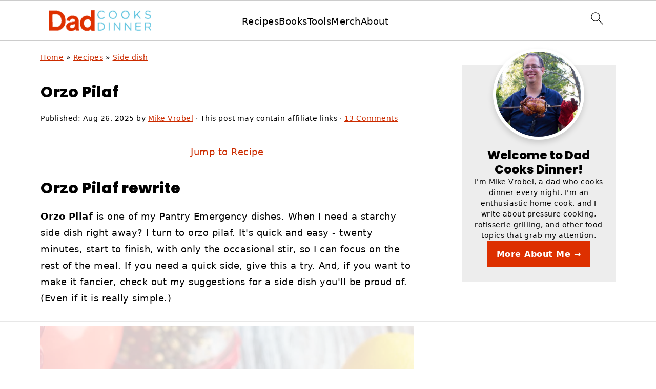

--- FILE ---
content_type: text/html
request_url: https://api.intentiq.com/profiles_engine/ProfilesEngineServlet?at=39&mi=10&dpi=936734067&pt=17&dpn=1&iiqidtype=2&iiqpcid=23c28fea-4b69-44e6-99d2-8b559908a981&iiqpciddate=1768827634069&pcid=8e910044-b5d0-47c8-9539-67ed6f4d735a&idtype=3&gdpr=0&japs=false&jaesc=0&jafc=0&jaensc=0&jsver=0.33&testGroup=A&source=pbjs&ABTestingConfigurationSource=group&abtg=A&vrref=https%3A%2F%2Fwww.dadcooksdinner.com%2Forzo-pilaf%2F
body_size: 55
content:
{"abPercentage":97,"adt":1,"ct":2,"isOptedOut":false,"data":{"eids":[]},"dbsaved":"false","ls":true,"cttl":86400000,"abTestUuid":"g_4938ff01-49e5-4241-a526-3920fbdd4e92","tc":9,"sid":-232139449}

--- FILE ---
content_type: text/plain
request_url: https://rtb.openx.net/openrtbb/prebidjs
body_size: -227
content:
{"id":"1dd72869-1dcb-4f13-a5e5-ad1bf44ade67","nbr":0}

--- FILE ---
content_type: text/plain
request_url: https://rtb.openx.net/openrtbb/prebidjs
body_size: -227
content:
{"id":"aeb8baa4-3313-44e7-bcfd-e1bcbda81bd7","nbr":0}

--- FILE ---
content_type: text/plain
request_url: https://rtb.openx.net/openrtbb/prebidjs
body_size: -227
content:
{"id":"fc4f0583-9162-43b8-aed8-d3e6cfb005d2","nbr":0}

--- FILE ---
content_type: text/plain
request_url: https://rtb.openx.net/openrtbb/prebidjs
body_size: -227
content:
{"id":"28d02cb9-6abe-43c9-91b5-d267358e81d6","nbr":0}

--- FILE ---
content_type: text/plain
request_url: https://rtb.openx.net/openrtbb/prebidjs
body_size: -227
content:
{"id":"77e09a3a-f3d2-4020-a2c2-fb8c150c023c","nbr":0}

--- FILE ---
content_type: text/plain
request_url: https://rtb.openx.net/openrtbb/prebidjs
body_size: -227
content:
{"id":"90fe20cd-f922-46b0-a480-ba8f896fa405","nbr":0}

--- FILE ---
content_type: text/plain
request_url: https://rtb.openx.net/openrtbb/prebidjs
body_size: -227
content:
{"id":"9e4b2558-7258-4b43-9fd8-06946e2afd47","nbr":0}

--- FILE ---
content_type: text/plain
request_url: https://rtb.openx.net/openrtbb/prebidjs
body_size: -85
content:
{"id":"26bea44c-48af-42a4-93f4-b2a6f4763111","nbr":0}

--- FILE ---
content_type: text/plain
request_url: https://rtb.openx.net/openrtbb/prebidjs
body_size: -227
content:
{"id":"bcccd5b1-e57d-44cb-b1f4-8fbaec04f6ca","nbr":0}

--- FILE ---
content_type: text/plain; charset=UTF-8
request_url: https://at.teads.tv/fpc?analytics_tag_id=PUB_17002&tfpvi=&gdpr_consent=&gdpr_status=22&gdpr_reason=220&ccpa_consent=&sv=prebid-v1
body_size: 56
content:
ZTI5OGVjNTgtM2RhNi00YWEzLWE3MTAtY2ZlMDM2MjhmMzdlIy01LTQ=

--- FILE ---
content_type: text/plain
request_url: https://rtb.openx.net/openrtbb/prebidjs
body_size: -227
content:
{"id":"8a06d9ac-3c18-468a-bc9a-9b33edee3f8f","nbr":0}

--- FILE ---
content_type: text/plain; charset=utf-8
request_url: https://ads.adthrive.com/http-api/cv2
body_size: 7981
content:
{"om":["00eoh6e0","00xbjwwl","0929nj63","09gi8e9q","0av741zl","0b0m8l4f","0bb78cxw","0fs6e2ri","0hly8ynw","0iyi1awv","0r6m6t7w","0sm4lr19","0uyv1734","1","10011/e27599cce2d23885372e0f47abce3a1f","1006_201706927","1011_302_56233468","1011_302_56233470","1011_302_56233474","1011_302_56233486","1011_302_56233491","1011_302_56233493","1011_302_56233497","1011_302_56233500","1011_302_56233551","1011_302_56233555","1011_302_56233565","1011_302_56241522","1011_302_56528046","1011_302_56528061","1011_302_56590848","1011_302_56862488","1011_302_56862491","1011_302_56982418","1011_302_57035134","1011_302_57035137","1011_302_57035276","1011_302_57051015","1028_8728253","10310289136970_462613276","10310289136970_462615644","10310289136970_462615833","10310289136970_462792722","10310289136970_462792978","10310289136970_491345434","10310289136970_491345701","10310289136970_559920770","10310289136970_559920874","10310289136970_593674671","10310289136970_686690145","10339421-5836009-0","10ua7afe","11142692","11472967","11509227","11560071","11633433","11633448","11697880","1185:1610326728","11896988","11999803","12010080","12010084","12010088","12151247","12219632","12219633","12219634","124682_629","124684_172","124843_8","124844_20","124853_7","12850756","12_74_18113653","1374w81n","1463327","14xoyqyz","1501806","1606221","1611092","16_703430542","16x7UEIxQu8","17_24104693","17_24525570","17_24632120","17_24683311","17_24694809","17_24767217","17_24767222","17_24767234","17_24767241","17_24767248","17_24767255","1891/84813","1ktgrre1","1zoin1vb","1zx7wzcw","201500255","202430_200_EAAYACog7t9UKc5iyzOXBU.xMcbVRrAuHeIU5IyS9qdlP9IeJGUyBMfW1N0_","202430_200_EAAYACogfp82etiOdza92P7KkqCzDPazG1s0NmTQfyLljZ.q7ScyBDr2wK8_","202d4qe7","20421090_200_EAAYACogyy0RzHbkTBh30TNsrxZR28Ohi-3ey2rLnbQlrDDSVmQyBCEE070_","206_501276","2132:42602352","2132:42602454","2132:45089307","2132:45142077","2132:45361388","2132:45562715","2132:45919811","2132:45999649","2132:46039211","2132:46039901","2179:587183202622605216","2179:591283456202345442","2249:581439030","2249:650628025","2249:650628516","2249:650628575","2249:650662457","2249:674673693","2249:677340715","2249:691910064","2249:691914577","2249:691925891","2249:700860944","2249:703430542","2249:704085924","2307:09gi8e9q","2307:0b0m8l4f","2307:0hly8ynw","2307:2i8t2rx0","2307:4yevyu88","2307:6mrds7pc","2307:74scwdnj","2307:76odrdws","2307:7cmeqmw8","2307:9nex8xyd","2307:9r15vock","2307:a566o9hb","2307:a7w365s6","2307:bj4kmsd6","2307:c2d7ypnt","2307:cv2huqwc","2307:ekv63n6v","2307:f2u8e0cj","2307:faia6gj7","2307:fjp0ceax","2307:fphs0z2t","2307:g749lgab","2307:ge4000vb","2307:h0cw921b","2307:hc3zwvmz","2307:ll8m2pwk","2307:lp37a2wq","2307:lu0m1szw","2307:min949in","2307:np9yfx64","2307:nv5uhf1y","2307:ocnesxs5","2307:ouycdkmq","2307:q0nt8p8d","2307:ralux098","2307:rk5pkdan","2307:rrlikvt1","2307:sk4ge5lf","2307:u2cc9kzv","2307:uk9x4xmh","2307:vqqwz0z3","2307:xc88kxs9","2307:xe7etvhg","2307:xm7xmowz","2307:yl0m4qvg","2307:zfexqyi5","2307:zui0lm52","23422064","23786257","24080387","2409_15064_70_85808987","2409_25495_176_CR52055522","2409_25495_176_CR52092919","2409_25495_176_CR52092920","2409_25495_176_CR52092921","2409_25495_176_CR52092922","2409_25495_176_CR52092923","2409_25495_176_CR52092956","2409_25495_176_CR52092959","2409_25495_176_CR52150651","2409_25495_176_CR52153849","2409_25495_176_CR52175340","2409_25495_176_CR52178316","2409_25495_176_CR52186411","246453835","24655280","246638579","24694809","24694815","25048620","25_34tgtmqk","25_52qaclee","25_53v6aquw","25_87z6cimm","25_ctfvpw6w","25_kec2e1sf","25_sgaw7i5o","25_utberk8n","25_xz6af56d","26210676","2662_200562_8166427","2662_200562_8168483","2662_200562_8168520","2662_200562_8168586","2662_200562_8172720","2662_200562_8172741","2662_200562_8182931","2676:79096170","2676:80207879","2676:84578143","2676:85480675","2676:85480678","2676:85807320","2711_64_12156461","2715_9888_501276","27832225","27s3hbtl","28925636","28933536","28u7c6ez","29402249","29414696","29414711","29414845","2974:8166422","2974:8168475","2974:8168519","2974:8168520","2974:8168539","2974:8168540","2974:8168581","2974:8168586","2974:8172720","2974:8172728","2974:8172741","2974:8182931","2974:8182933","29_696964702","2eybxjpm","2i8t2rx0","2qbp7g0b","2tAlke8JLD8Img5YutVv","2yor97dj","3018/2c83a32ad2293482c65870d3b43a5633","306_24080387","306_24694809","308_125203_15","308_125204_11","318294159","31qdo7ks","32975686","32j56hnc","3335_25247_700109389","33476571","33603859","33605023","33627470","33iu1mcp","34182009","3470:2tAlke8JLD8Img5YutVv","3490:CR52212685","3490:CR52212688","3490:CR52223710","3490:CR52223725","3490:CR52223939","34945989","34eys5wu","34tgtmqk","35715073","3636:6042834","3658_136236_fphs0z2t","3658_15078_emgupcal","3658_15936_0uyv1734","3658_15936_2i8t2rx0","3658_18008_u2cc9kzv","3658_249690_00eoh6e0","3658_582283_lu0m1szw","3658_582283_xe7etvhg","3658_603555_bj4kmsd6","3658_78719_zui0lm52","36_46_11125455","36_46_11274704","36_46_11697880","3702_139777_24765461","3702_139777_24765466","3702_139777_24765477","3702_139777_24765483","3702_139777_24765527","3702_139777_24765529","3702_139777_24765548","381513943572","38662114","39303316","39303318","39350186","39364467","39368822","3LMBEkP-wis","3o6augn1","3ws6ppdq","4083IP31KS13kontrolfreek_3c5c4","40854655","408698505","409_192565","409_216328","409_216364","409_216366","409_216384","409_216386","409_216387","409_216396","409_216398","409_216406","409_216416","409_216496","409_220336","409_220339","409_220344","409_220346","409_220354","409_220359","409_220366","409_223589","409_223591","409_223599","409_225978","409_225980","409_225982","409_225983","409_225987","409_225988","409_225990","409_225992","409_225993","409_226312","409_226321","409_226322","409_226324","409_226326","409_226336","409_226342","409_226356","409_226370","409_227223","409_227224","409_227226","409_228054","409_228059","409_228065","409_228077","409_228348","409_228351","409_228356","409_228362","409_228367","409_228373","409_228378","409_228380","409_228381","409_228385","409_230728","409_231798","42602454","43163361","43163404","43163411","43163413","43163415","43919984","43919985","43919986","43a7ptxe","43ij8vfd","45700999","457230188","458901553568","462613276","46uk7yb6","46vbi2k4","47192068","47869802","485027845327","49039749","49065887","49123012","492063","4941614","4947806","4972638","4972640","4fk9nxse","4qxmmgd2","4yevyu88","501276","501_76_f708abf8-97ff-459e-acea-dff5bfa9fd2a","51372397","51372410","521168","52136747","521_425_203499","521_425_203500","521_425_203501","521_425_203505","521_425_203509","521_425_203515","521_425_203518","521_425_203526","521_425_203529","521_425_203535","521_425_203542","521_425_203543","521_425_203544","521_425_203614","521_425_203615","521_425_203617","521_425_203632","521_425_203633","521_425_203635","521_425_203650","521_425_203651","521_425_203663","521_425_203695","521_425_203698","521_425_203700","521_425_203702","521_425_203703","521_425_203705","521_425_203708","521_425_203728","521_425_203729","521_425_203730","521_425_203731","521_425_203732","521_425_203733","521_425_203736","521_425_203738","521_425_203740","521_425_203742","521_425_203744","521_425_203745","521_425_203863","521_425_203867","521_425_203874","521_425_203878","521_425_203879","521_425_203884","521_425_203885","521_425_203887","521_425_203890","521_425_203892","521_425_203898","521_425_203917","521_425_203921","521_425_203928","521_425_203929","521_425_203936","521_425_203938","521_425_203957","521_425_203958","521_425_203965","521_425_203973","521_425_203975","521_425_203977","522710","5316_139700_0156cb47-e633-4761-a0c6-0a21f4e0cf6d","5316_139700_09c5e2a6-47a5-417d-bb3b-2b2fb7fccd1e","5316_139700_16d52f38-95b7-429d-a887-fab1209423bb","5316_139700_21be1e8e-afd9-448a-b27e-bafba92b49b3","5316_139700_24bb9d5d-487a-4688-874e-6e8caa5997a5","5316_139700_25804250-d0ee-4994-aba5-12c4113cd644","5316_139700_4589264e-39c7-4b8f-ba35-5bd3dd2b4e3a","5316_139700_4d1cd346-a76c-4afb-b622-5399a9f93e76","5316_139700_5546ab88-a7c9-405b-87de-64d5abc08339","5316_139700_5be498a5-7cd7-4663-a645-375644e33f4f","5316_139700_605bf0fc-ade6-429c-b255-6b0f933df765","5316_139700_6c959581-703e-4900-a4be-657acf4c3182","5316_139700_72add4e5-77ac-450e-a737-601ca216e99a","5316_139700_7ffcb809-64ae-49c7-8224-e96d7c029938","5316_139700_87802704-bd5f-4076-a40b-71f359b6d7bf","5316_139700_8f247a38-d651-4925-9883-c24f9c9285c0","5316_139700_90aab27a-4370-4a9f-a14a-99d421f43bcf","5316_139700_978023aa-d852-4627-8f12-684a08992060","5316_139700_9a3bafb0-c9ab-45f3-b86c-760a494d70d0","5316_139700_af6bd248-efcd-483e-b6e6-148c4b7b9c8a","5316_139700_b801ca60-9d5a-4262-8563-b7f8aef0484d","5316_139700_bd0b86af-29f5-418b-9bb4-3aa99ec783bd","5316_139700_cbda64c5-11d0-46f9-8941-2ca24d2911d8","5316_139700_cd438f6c-2c42-400f-9186-9e0019209194","5316_139700_cebab8a3-849f-4c71-9204-2195b7691600","5316_139700_d1a8183a-ff72-4a02-b603-603a608ad8c4","5316_139700_d1c1eb88-602b-4215-8262-8c798c294115","5316_139700_e3299175-652d-4539-b65f-7e468b378aea","5316_139700_e3bec6f0-d5db-47c8-9c47-71e32e0abd19","5316_139700_e57da5d6-bc41-40d9-9688-87a11ae6ec85","5316_139700_f3c12291-f8d3-4d25-943d-01e8c782c5d7","5316_139700_f7be6964-9ad4-40ba-a38a-55794e229d11","5316_139700_fd97502e-2b85-4f6c-8c91-717ddf767abc","53v6aquw","542854698","54639987","549423","5510:6mj57yc0","5510:7ztkjhgq","5510:kecbwzbd","5510:ouycdkmq","5510:p0yfzusz","5510:quk7w53j","5510:uk9x4xmh","5510:x3nl5llg","55167461","55221385","553804","5563_66529_OADD2.7284328163393_196P936VYRAEYC7IJY","5563_66529_OAIP.9fe96f79334fc85c7f4f0d4e3e948900","55726194","557_409_216366","557_409_216396","557_409_216586","557_409_220137","557_409_220139","557_409_220149","557_409_220159","557_409_220333","557_409_220334","557_409_220336","557_409_220338","557_409_220343","557_409_220344","557_409_220346","557_409_220354","557_409_220364","557_409_220366","557_409_223589","557_409_223599","557_409_225988","557_409_225992","557_409_226312","557_409_227224","557_409_228054","557_409_228055","557_409_228059","557_409_228064","557_409_228065","557_409_228074","557_409_228077","557_409_228084","557_409_228089","557_409_228103","557_409_228105","557_409_228115","557_409_228348","557_409_228349","557_409_228351","557_409_228354","557_409_228362","557_409_228363","557_409_230729","557_409_230731","557_409_235268","557_409_235274","557_409_235544","557_409_235548","558_93_cv2huqwc","558_93_mxap5x44","559920874","56071098","560_74_18236235","560_74_18268075","560_74_18268078","560_74_18268083","560_74_18268131","560_74_18268139","560_74_18298265","560_74_18298345","56341213","5648:Banner_cat3__pkg__bat_0_mat_0_20250620_9gMoW","56632487","56632509","56635908","56635955","5670:8172741","56824595","5726507757","576777115309199355","58626147","587183202622605216","593674671","59873208","59873222","59873223","59873224","59873230","59873231","5989_1799740_704085924","5auirdnp","5ia3jbdy","5iujftaz","60105833","60146355","60168597","60618611","60638194","60728045","60825627","609577512","60f5a06w","61085224","61102880","61210708","61210719","61524915","61538299","61543638","618576351","618653722","618876699","618980679","61900466","619089559","61916211","61916223","61916225","61916229","61932920","61932925","61932933","61932948","61932957","62019442","62019681","62187798","6226500969","6226505231","6226505239","6226508465","6226528713","6226530649","6226534791","6250_66552_1078081054","6250_66552_1090191464","625317146","627225143","627227759","627290883","627301267","627309156","627309159","627506494","62799585","628015148","628086965","628153053","628223277","628360579","628360582","628444259","628444349","628444433","628444439","628456382","628456403","628622163","628622169","628622175","628622178","628622241","628622244","628622247","628622250","628683371","628687043","628687157","628687460","628687463","628803013","628841673","629007394","629009180","629167998","629168001","629168010","629168565","629171202","629234167","629255550","629350437","62946736","62946743","62946748","629488423","62960164","62977989","62978299","62980385","62981075","629817930","629984747","630137823","63088923","63088924","63088927","63088929","6365_61796_685193681499","6365_61796_784844652399","6365_61796_784880263591","6365_61796_784880274628","6365_61796_785326944621","6365_61796_785326944648","6365_61796_785451798380","6365_61796_790586041893","6365_61796_793303452475","63barbg1","63t6qg56","648104664","651637446","651637459","651637461","651637462","6547_67916_1yZeot1LucNC24r0watd","6547_67916_lPs2ouA9W3E1sExvlTay","659216891404","668547507","66_dyflvr5nqvff8qlmj0gk","670_9916_686690145","677887979","680_99480_692219030","680_99480_700109379","680_99480_700109389","680_99480_700109391","684781858","684895958","688070999","688078501","695779584","695879875","695879898","696314600","696332890","697189897","697189960","697189994","697190006","697453677","697525780","697525781","697525795","697525824","697876994","697876998","697876999","699812344","699812857","699813340","699824707","6hye09n0","6mj57yc0","6mrds7pc","700109383","700109389","700109391","700109399","701276081","701329605","702397981","702759408","704890558","704890663","70_83443027","70_83448035","70_83448041","70_83448049","70_85444728","70_85939025","70_85954259","70_85954453","720334075192","722434589030","723758178853","724272994705","726223570444","729896476495","732469721921","734192830920","7354_111700_86509222","7354_111700_86509226","7354_138543_85807320","7354_138543_85807343","74243_74_18268075","74243_74_18268083","7485157536842081534","74_18268077","74_559920874","74scwdnj","76odrdws","79096182","79096186","79482212","794di3me","7969_149355_44283562","7cmeqmw8","7i30xyr5","7pmot6qj","7qIE6HPltrY","7sf7w6kh","7vlmjnq0","7xb3th35","80072814","80072819","80072827","80072838","80072862","80207893","80843556","80ec5mhd","8152859","8152878","8152879","8153732","8153737","8153741","8154360","8154361","8154362","8154363","8166427","8168473","8168539","8172728","8172731","8172732","8172734","8172738","8172740","8172741","8182933","83443027","83448049","84578111","84578122","84578143","84578144","85444959","85444966","85480675","85943196","85943197","85943199","86470584","86470621","86470664","86470702","86509222","86509224","86509226","86509229","86509230","86888335","8ax1f5n9","8orkh93v","8w4klwi4","9057/0328842c8f1d017570ede5c97267f40d","9057/211d1f0fa71d1a58cabee51f2180e38f","9057/37a3ff30354283181bfb9fb2ec2f8f75","90zjqu77","97_8152879","9krcxphu","9nex8xyd","9r15vock","9t6gmxuz","9vtd24w4","9yffr0hr","BaBhqnc09QPXBGLm0CF6","E8gwJoXQrNX8PRib3nnR","SNpgHAYXVc2o9xxOV2na","YM34v0D1p1g","YlnVIl2d84o","a0oxacu8","a566o9hb","a7w365s6","a9rnhyzc","abhu2o6t","ag5h5euo","ajbyfzx8","b0312c18-eef7-41bc-bb63-0da8f329f50f","b3sqze11","b41rck4a","b90cwbcd","bhcgvwxj","bj2984kmsd6","bj4kmsd6","bn278v80","bpecuyjx","bpwmigtk","c-Mh5kLIzow","c1dt8zmk","c1hsjx06","c25t9p0u","c2d7ypnt","ce7bo7ga","cegbqxs1","cki44jrm","cpn7gwek","cqant14y","cr-8itw2d8r87rgv2","cr-97pzzgzrubqk","cr-9hxzbqc08jrgv2","cr-Bitc7n_p9iw__vat__49i_k_6v6_h_jce2vj5h_PxWzTvgmq","cr-Bitc7n_p9iw__vat__49i_k_6v6_h_jce2vj5h_buspHgokm","cr-a9s2xf8vubwj","cr-a9s2xgzrubwj","cr-aaqt0j7wubwj","cr-aav22g0qubwj","cr-aav22g2rubwj","cr-aawz2m2wubwj","cr-aawz2m3vubwj","cr-aawz2m4uubwj","cr-aawz3f2tubwj","cr-aawz3f3qubwj","cr-aawz3f3xubwj","cr-aawz3f3yubwj","cr-bai9pzp9u9vd","cr-bh74t8gvubxe","cr-dby2yd7wx7tmu","cr-edt0xg8uz7tmu","cr-eevz5d0ty7tmu","cr-f6puwm2xw7tf1","cr-f6puwm2yu7tf1","cr-f6puwm2yw7tf1","cr-g7wv3f7qvft","cr-gaqt1_k4quarey7qntt","cr-h6q46o706lrgv2","cr-kz4ol95lu9vd","cr-kz4ol95lubwe","cr-sk1vaer4u9vd","cr-sk1vaer4ubwe","cv2982huqwc","cv2huqwc","cymho2zs","czt3qxxp","d8ijy7f2","daw00eve","dft15s69","dg2WmFvzosE","dif1fgsg","dlhzctga","dttupnse","dwghal43","e38qsvko","e406ilcq","eb9vjo1r","ekv63n6v","emgupcal","emhpbido","emkmky49","extremereach_creative_76559239","f0u03q6w","f2u8e0cj","f9zmsi7x","fdujxvyb","feueU8m1y4Y","fjp0ceax","fmbxvfw0","fmmrtnw7","fp298hs0z2t","fphs0z2t","g4iapksj","g5egxitt","g749lgab","g7t6s6ge","ge2984kwk32","ge4000vb","ge4kwk32","gjwam5dw","h0cw921b","hPuTdMDQS5M","hauz7f6h","hc3zwvmz","heb21q1u","heyp82hb","hf9ak5dg","homyiq6b","hqz7anxg","hzonbdnu","i2aglcoy","i7sov9ry","i8q65k6g","i90isgt0","i9b8es34","ivj2zcop","j39smngx","j4r0agpc","j5j8jiab","j5l7lkp9","jaz5omfl","jci9uj40","jd035jgw","jonxsolf","k10y9mz2","k5lnzw20","k6mxdk4o","kU_dP_euqa0","kecbwzbd","kniwm2we","ksrdc5dk","kxcowe3b","ky0y4b7y","kz8629zd","l1keero7","l2j3rq3s","lc408s2k","ll8m2pwk","lp37a2wq","lu0m1szw","lz23iixx","m3wzasds","min949in","mmr74uc4","mne39gsk","mnzinbrt","mqj8o5pz","mtsc0nih","mxap5x44","mxccm4gg","n3egwnq7","nDEslD5DCrE","nd298estypq","ndestypq","nfucnkws","np9yfx64","nrlkfmof","nrs1hc5n","nv0uqrqm","nv5uhf1y","o5xj653n","o705c5j6","ocnesxs5","oe31iwxh","ofoon6ir","okem47bb","ot91zbhz","ouycdkmq","oz3ry6sr","ozdii3rw","pi2986u4hm4","plth4l1a","prcz3msg","prq4f8da","q0nt8p8d","q9plh3qd","qen3mj4l","qp9gc5fs","qqvgscdx","qsssq7ii","qts6c5p3","quk7w53j","r68ur1og","ralux098","riaslz7g","rk5pkdan","rrlikvt1","rup4bwce","rxj4b6nw","s2ahu2ae","s4s41bit","sg42112aw7i5o","sk4ge5lf","sslkianq","sttgj0wj","sv0m4r3Kfm0lsVrXuhZg","t4zab46q","t5kb9pme","t73gfjqn","tsf8xzNEHyI","u0txqi6z","u2cc9kzv","ubykfntq","uf7vbcrs","uhebin5g","ujqkqtnh","uk9x4xmh","utberk8n","uy5wm2fg","v1oc480x","v3xdjj0n","v9k6m2b0","vCc_ZoB9XiI","vbivoyo6","vntg5tj3","vosqszns","vq298ccoh59","vqccoh59","vqqwz0z3","w15c67ad","w8CHPvDNtmj9ysk435xp","wgs30pcg","wix9gxm5","wt0wmo2s","wu5qr81l","wxfnrapl","x21s451d","x3nl5llg","x420t9me","xdaezn6y","xe2987etvhg","xe7etvhg","xjq9sbpc","xm7xmowz","xtxa8s2d","xwhet1qh","yl0m4qvg","yq5t5meg","yxvw3how","z4ptnka9","zaiy3lqy","zfexqyi5","zj3di034","zmri9v9c","zvdz58bk","zxl8as7s","7979132","7979135"],"pmp":[],"adomains":["1md.org","a4g.com","about.bugmd.com","acelauncher.com","adameve.com","adelion.com","adp3.net","advenuedsp.com","aibidauction.com","aibidsrv.com","akusoli.com","allofmpls.org","arkeero.net","ato.mx","avazutracking.net","avid-ad-server.com","avid-adserver.com","avidadserver.com","aztracking.net","bc-sys.com","bcc-ads.com","bidderrtb.com","bidscube.com","bizzclick.com","bkserving.com","bksn.se","brightmountainads.com","bucksense.io","bugmd.com","ca.iqos.com","capitaloneshopping.com","cdn.dsptr.com","clarifion.com","clean.peebuster.com","cotosen.com","cs.money","cwkuki.com","dallasnews.com","dcntr-ads.com","decenterads.com","derila-ergo.com","dhgate.com","dhs.gov","digitaladsystems.com","displate.com","doyour.bid","dspbox.io","envisionx.co","ezmob.com","fla-keys.com","fmlabsonline.com","g123.jp","g2trk.com","gadgetslaboratory.com","gadmobe.com","getbugmd.com","goodtoknowthis.com","gov.il","grosvenorcasinos.com","guard.io","hero-wars.com","holts.com","howto5.io","http://bookstofilm.com/","http://countingmypennies.com/","http://fabpop.net/","http://folkaly.com/","http://gameswaka.com/","http://gowdr.com/","http://gratefulfinance.com/","http://outliermodel.com/","http://profitor.com/","http://tenfactorialrocks.com/","http://vovviral.com/","https://instantbuzz.net/","https://www.royalcaribbean.com/","ice.gov","imprdom.com","justanswer.com","liverrenew.com","longhornsnuff.com","lovehoney.com","lowerjointpain.com","lymphsystemsupport.com","meccabingo.com","media-servers.net","medimops.de","miniretornaveis.com","mobuppsrtb.com","motionspots.com","mygrizzly.com","myiq.com","myrocky.ca","national-lottery.co.uk","nbliver360.com","ndc.ajillionmax.com","nibblr-ai.com","niutux.com","nordicspirit.co.uk","notify.nuviad.com","notify.oxonux.com","own-imp.vrtzads.com","paperela.com","paradisestays.site","parasiterelief.com","peta.org","pfm.ninja","photoshelter.com","pixel.metanetwork.mobi","pixel.valo.ai","plannedparenthood.org","plf1.net","plt7.com","pltfrm.click","printwithwave.co","privacymodeweb.com","rangeusa.com","readywind.com","reklambids.com","ri.psdwc.com","royalcaribbean.com","royalcaribbean.com.au","rtb-adeclipse.io","rtb-direct.com","rtb.adx1.com","rtb.kds.media","rtb.reklambid.com","rtb.reklamdsp.com","rtb.rklmstr.com","rtbadtrading.com","rtbsbengine.com","rtbtradein.com","saba.com.mx","safevirus.info","securevid.co","seedtag.com","servedby.revive-adserver.net","shift.com","simple.life","smrt-view.com","swissklip.com","taboola.com","tel-aviv.gov.il","temu.com","theoceanac.com","track-bid.com","trackingintegral.com","trading-rtbg.com","trkbid.com","truthfinder.com","unoadsrv.com","usconcealedcarry.com","uuidksinc.net","vabilitytech.com","vashoot.com","vegogarden.com","viewtemplates.com","votervoice.net","vuse.com","waardex.com","wapstart.ru","wayvia.com","wdc.go2trk.com","weareplannedparenthood.org","webtradingspot.com","www.royalcaribbean.com","xapads.com","xiaflex.com","yourchamilia.com"]}